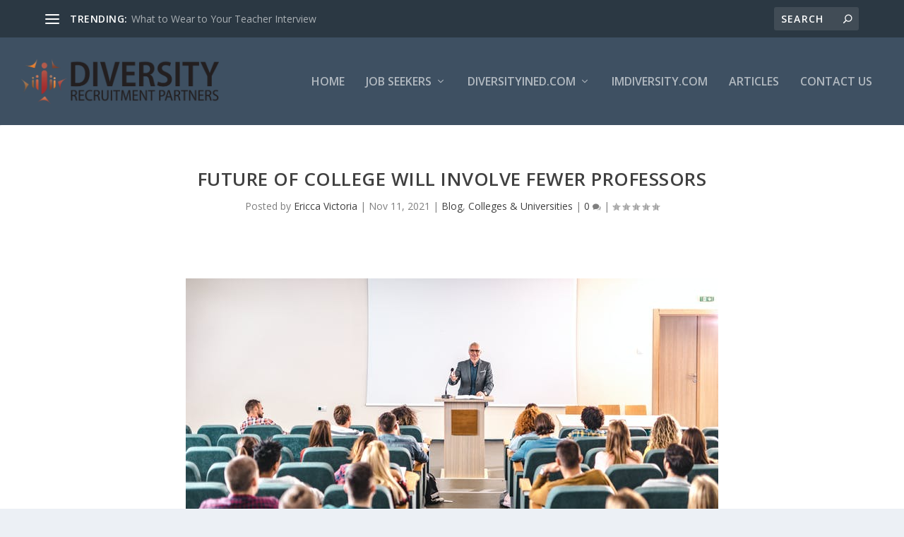

--- FILE ---
content_type: text/html; charset=UTF-8
request_url: https://diversityrecruitmentpartners.com/2021/11/future-of-college-will-involve-fewer-professors/
body_size: 18316
content:
<!DOCTYPE html>
<!--[if IE 6]>
<html id="ie6" dir="ltr" lang="en-US" prefix="og: https://ogp.me/ns#">
<![endif]-->
<!--[if IE 7]>
<html id="ie7" dir="ltr" lang="en-US" prefix="og: https://ogp.me/ns#">
<![endif]-->
<!--[if IE 8]>
<html id="ie8" dir="ltr" lang="en-US" prefix="og: https://ogp.me/ns#">
<![endif]-->
<!--[if !(IE 6) | !(IE 7) | !(IE 8)  ]><!-->
<html dir="ltr" lang="en-US" prefix="og: https://ogp.me/ns#">
<!--<![endif]-->
<head>
	<meta charset="UTF-8" />
			
	<meta http-equiv="X-UA-Compatible" content="IE=edge">
	<link rel="pingback" href="https://diversityrecruitmentpartners.com/xmlrpc.php" />

		<!--[if lt IE 9]>
	<script src="https://diversityrecruitmentpartners.com/wp-content/themes/Extra/scripts/ext/html5.js" type="text/javascript"></script>
	<![endif]-->

	<script type="text/javascript">
		document.documentElement.className = 'js';
	</script>

	<title>Future of college will involve fewer professors - Diversity Recruitment Partners</title>
	<style>img:is([sizes="auto" i], [sizes^="auto," i]) { contain-intrinsic-size: 3000px 1500px }</style>
	
		<!-- All in One SEO 4.8.9 - aioseo.com -->
	<meta name="description" content="Patricia A. Young, University of Maryland, Baltimore County At a large private university in Northern California, a business professor uses an avatar to lecture on a virtual stage. Meanwhile, at a Southern university, graduate students in an artificial intelligence course discover that one of their nine teaching assistants is a virtual avatar, Jill Watson, also known as Watson, IBM’s" />
	<meta name="robots" content="max-image-preview:large" />
	<meta name="author" content="Ericca Victoria"/>
	<link rel="canonical" href="https://diversityrecruitmentpartners.com/2021/11/future-of-college-will-involve-fewer-professors/" />
	<meta name="generator" content="All in One SEO (AIOSEO) 4.8.9" />
		<meta property="og:locale" content="en_US" />
		<meta property="og:site_name" content="Diversity Recruitment Partners - Hire or Get Hired With Us!" />
		<meta property="og:type" content="article" />
		<meta property="og:title" content="Future of college will involve fewer professors - Diversity Recruitment Partners" />
		<meta property="og:description" content="Patricia A. Young, University of Maryland, Baltimore County At a large private university in Northern California, a business professor uses an avatar to lecture on a virtual stage. Meanwhile, at a Southern university, graduate students in an artificial intelligence course discover that one of their nine teaching assistants is a virtual avatar, Jill Watson, also known as Watson, IBM’s" />
		<meta property="og:url" content="https://diversityrecruitmentpartners.com/2021/11/future-of-college-will-involve-fewer-professors/" />
		<meta property="article:published_time" content="2021-11-11T14:56:34+00:00" />
		<meta property="article:modified_time" content="2021-11-11T15:40:22+00:00" />
		<meta name="twitter:card" content="summary_large_image" />
		<meta name="twitter:title" content="Future of college will involve fewer professors - Diversity Recruitment Partners" />
		<meta name="twitter:description" content="Patricia A. Young, University of Maryland, Baltimore County At a large private university in Northern California, a business professor uses an avatar to lecture on a virtual stage. Meanwhile, at a Southern university, graduate students in an artificial intelligence course discover that one of their nine teaching assistants is a virtual avatar, Jill Watson, also known as Watson, IBM’s" />
		<script type="application/ld+json" class="aioseo-schema">
			{"@context":"https:\/\/schema.org","@graph":[{"@type":"BlogPosting","@id":"https:\/\/diversityrecruitmentpartners.com\/2021\/11\/future-of-college-will-involve-fewer-professors\/#blogposting","name":"Future of college will involve fewer professors - Diversity Recruitment Partners","headline":"Future of college will involve fewer professors","author":{"@id":"https:\/\/diversityrecruitmentpartners.com\/author\/victoria-ericcagmail-com\/#author"},"publisher":{"@id":"https:\/\/diversityrecruitmentpartners.com\/#organization"},"image":{"@type":"ImageObject","url":"https:\/\/diversityrecruitmentpartners.com\/wp-content\/uploads\/2021\/11\/Screen-Shot-2021-11-08-at-12.24.42-PM.png","width":710,"height":463},"datePublished":"2021-11-11T14:56:34-05:00","dateModified":"2021-11-11T15:40:22-05:00","inLanguage":"en-US","mainEntityOfPage":{"@id":"https:\/\/diversityrecruitmentpartners.com\/2021\/11\/future-of-college-will-involve-fewer-professors\/#webpage"},"isPartOf":{"@id":"https:\/\/diversityrecruitmentpartners.com\/2021\/11\/future-of-college-will-involve-fewer-professors\/#webpage"},"articleSection":"Blog, Colleges &amp; Universities"},{"@type":"BreadcrumbList","@id":"https:\/\/diversityrecruitmentpartners.com\/2021\/11\/future-of-college-will-involve-fewer-professors\/#breadcrumblist","itemListElement":[{"@type":"ListItem","@id":"https:\/\/diversityrecruitmentpartners.com#listItem","position":1,"name":"Home","item":"https:\/\/diversityrecruitmentpartners.com","nextItem":{"@type":"ListItem","@id":"https:\/\/diversityrecruitmentpartners.com\/category\/colleges-universities\/#listItem","name":"Colleges &amp; Universities"}},{"@type":"ListItem","@id":"https:\/\/diversityrecruitmentpartners.com\/category\/colleges-universities\/#listItem","position":2,"name":"Colleges &amp; Universities","item":"https:\/\/diversityrecruitmentpartners.com\/category\/colleges-universities\/","nextItem":{"@type":"ListItem","@id":"https:\/\/diversityrecruitmentpartners.com\/2021\/11\/future-of-college-will-involve-fewer-professors\/#listItem","name":"Future of college will involve fewer professors"},"previousItem":{"@type":"ListItem","@id":"https:\/\/diversityrecruitmentpartners.com#listItem","name":"Home"}},{"@type":"ListItem","@id":"https:\/\/diversityrecruitmentpartners.com\/2021\/11\/future-of-college-will-involve-fewer-professors\/#listItem","position":3,"name":"Future of college will involve fewer professors","previousItem":{"@type":"ListItem","@id":"https:\/\/diversityrecruitmentpartners.com\/category\/colleges-universities\/#listItem","name":"Colleges &amp; Universities"}}]},{"@type":"Organization","@id":"https:\/\/diversityrecruitmentpartners.com\/#organization","name":"Diversity Recruitment Partners","description":"Hire or Get Hired With Us!","url":"https:\/\/diversityrecruitmentpartners.com\/"},{"@type":"Person","@id":"https:\/\/diversityrecruitmentpartners.com\/author\/victoria-ericcagmail-com\/#author","url":"https:\/\/diversityrecruitmentpartners.com\/author\/victoria-ericcagmail-com\/","name":"Ericca Victoria","image":{"@type":"ImageObject","@id":"https:\/\/diversityrecruitmentpartners.com\/2021\/11\/future-of-college-will-involve-fewer-professors\/#authorImage","url":"https:\/\/secure.gravatar.com\/avatar\/292aefb9a13837c654e1c9512c7be0fd25627343138107482e5f824a3dd6b024?s=96&d=mm&r=g","width":96,"height":96,"caption":"Ericca Victoria"}},{"@type":"WebPage","@id":"https:\/\/diversityrecruitmentpartners.com\/2021\/11\/future-of-college-will-involve-fewer-professors\/#webpage","url":"https:\/\/diversityrecruitmentpartners.com\/2021\/11\/future-of-college-will-involve-fewer-professors\/","name":"Future of college will involve fewer professors - Diversity Recruitment Partners","description":"Patricia A. Young, University of Maryland, Baltimore County At a large private university in Northern California, a business professor uses an avatar to lecture on a virtual stage. Meanwhile, at a Southern university, graduate students in an artificial intelligence course discover that one of their nine teaching assistants is a virtual avatar, Jill Watson, also known as Watson, IBM\u2019s","inLanguage":"en-US","isPartOf":{"@id":"https:\/\/diversityrecruitmentpartners.com\/#website"},"breadcrumb":{"@id":"https:\/\/diversityrecruitmentpartners.com\/2021\/11\/future-of-college-will-involve-fewer-professors\/#breadcrumblist"},"author":{"@id":"https:\/\/diversityrecruitmentpartners.com\/author\/victoria-ericcagmail-com\/#author"},"creator":{"@id":"https:\/\/diversityrecruitmentpartners.com\/author\/victoria-ericcagmail-com\/#author"},"image":{"@type":"ImageObject","url":"https:\/\/diversityrecruitmentpartners.com\/wp-content\/uploads\/2021\/11\/Screen-Shot-2021-11-08-at-12.24.42-PM.png","@id":"https:\/\/diversityrecruitmentpartners.com\/2021\/11\/future-of-college-will-involve-fewer-professors\/#mainImage","width":710,"height":463},"primaryImageOfPage":{"@id":"https:\/\/diversityrecruitmentpartners.com\/2021\/11\/future-of-college-will-involve-fewer-professors\/#mainImage"},"datePublished":"2021-11-11T14:56:34-05:00","dateModified":"2021-11-11T15:40:22-05:00"},{"@type":"WebSite","@id":"https:\/\/diversityrecruitmentpartners.com\/#website","url":"https:\/\/diversityrecruitmentpartners.com\/","name":"Diversity Recruitment Partners","description":"Hire or Get Hired With Us!","inLanguage":"en-US","publisher":{"@id":"https:\/\/diversityrecruitmentpartners.com\/#organization"}}]}
		</script>
		<!-- All in One SEO -->

<script type="text/javascript">
			let jqueryParams=[],jQuery=function(r){return jqueryParams=[...jqueryParams,r],jQuery},$=function(r){return jqueryParams=[...jqueryParams,r],$};window.jQuery=jQuery,window.$=jQuery;let customHeadScripts=!1;jQuery.fn=jQuery.prototype={},$.fn=jQuery.prototype={},jQuery.noConflict=function(r){if(window.jQuery)return jQuery=window.jQuery,$=window.jQuery,customHeadScripts=!0,jQuery.noConflict},jQuery.ready=function(r){jqueryParams=[...jqueryParams,r]},$.ready=function(r){jqueryParams=[...jqueryParams,r]},jQuery.load=function(r){jqueryParams=[...jqueryParams,r]},$.load=function(r){jqueryParams=[...jqueryParams,r]},jQuery.fn.ready=function(r){jqueryParams=[...jqueryParams,r]},$.fn.ready=function(r){jqueryParams=[...jqueryParams,r]};</script><link rel='dns-prefetch' href='//js.hs-scripts.com' />
<link rel='dns-prefetch' href='//fonts.googleapis.com' />
<link rel="alternate" type="application/rss+xml" title="Diversity Recruitment Partners &raquo; Feed" href="https://diversityrecruitmentpartners.com/feed/" />
<link rel="alternate" type="application/rss+xml" title="Diversity Recruitment Partners &raquo; Comments Feed" href="https://diversityrecruitmentpartners.com/comments/feed/" />
<link rel="alternate" type="text/calendar" title="Diversity Recruitment Partners &raquo; iCal Feed" href="https://diversityrecruitmentpartners.com/events/?ical=1" />
		<!-- This site uses the Google Analytics by MonsterInsights plugin v9.9.0 - Using Analytics tracking - https://www.monsterinsights.com/ -->
							<script src="//www.googletagmanager.com/gtag/js?id=G-ZKXCCL4RKL"  data-cfasync="false" data-wpfc-render="false" type="text/javascript" async></script>
			<script data-cfasync="false" data-wpfc-render="false" type="text/javascript">
				var mi_version = '9.9.0';
				var mi_track_user = true;
				var mi_no_track_reason = '';
								var MonsterInsightsDefaultLocations = {"page_location":"https:\/\/diversityrecruitmentpartners.com\/2021\/11\/future-of-college-will-involve-fewer-professors\/"};
								MonsterInsightsDefaultLocations.page_location = window.location.href;
								if ( typeof MonsterInsightsPrivacyGuardFilter === 'function' ) {
					var MonsterInsightsLocations = (typeof MonsterInsightsExcludeQuery === 'object') ? MonsterInsightsPrivacyGuardFilter( MonsterInsightsExcludeQuery ) : MonsterInsightsPrivacyGuardFilter( MonsterInsightsDefaultLocations );
				} else {
					var MonsterInsightsLocations = (typeof MonsterInsightsExcludeQuery === 'object') ? MonsterInsightsExcludeQuery : MonsterInsightsDefaultLocations;
				}

								var disableStrs = [
										'ga-disable-G-ZKXCCL4RKL',
									];

				/* Function to detect opted out users */
				function __gtagTrackerIsOptedOut() {
					for (var index = 0; index < disableStrs.length; index++) {
						if (document.cookie.indexOf(disableStrs[index] + '=true') > -1) {
							return true;
						}
					}

					return false;
				}

				/* Disable tracking if the opt-out cookie exists. */
				if (__gtagTrackerIsOptedOut()) {
					for (var index = 0; index < disableStrs.length; index++) {
						window[disableStrs[index]] = true;
					}
				}

				/* Opt-out function */
				function __gtagTrackerOptout() {
					for (var index = 0; index < disableStrs.length; index++) {
						document.cookie = disableStrs[index] + '=true; expires=Thu, 31 Dec 2099 23:59:59 UTC; path=/';
						window[disableStrs[index]] = true;
					}
				}

				if ('undefined' === typeof gaOptout) {
					function gaOptout() {
						__gtagTrackerOptout();
					}
				}
								window.dataLayer = window.dataLayer || [];

				window.MonsterInsightsDualTracker = {
					helpers: {},
					trackers: {},
				};
				if (mi_track_user) {
					function __gtagDataLayer() {
						dataLayer.push(arguments);
					}

					function __gtagTracker(type, name, parameters) {
						if (!parameters) {
							parameters = {};
						}

						if (parameters.send_to) {
							__gtagDataLayer.apply(null, arguments);
							return;
						}

						if (type === 'event') {
														parameters.send_to = monsterinsights_frontend.v4_id;
							var hookName = name;
							if (typeof parameters['event_category'] !== 'undefined') {
								hookName = parameters['event_category'] + ':' + name;
							}

							if (typeof MonsterInsightsDualTracker.trackers[hookName] !== 'undefined') {
								MonsterInsightsDualTracker.trackers[hookName](parameters);
							} else {
								__gtagDataLayer('event', name, parameters);
							}
							
						} else {
							__gtagDataLayer.apply(null, arguments);
						}
					}

					__gtagTracker('js', new Date());
					__gtagTracker('set', {
						'developer_id.dZGIzZG': true,
											});
					if ( MonsterInsightsLocations.page_location ) {
						__gtagTracker('set', MonsterInsightsLocations);
					}
										__gtagTracker('config', 'G-ZKXCCL4RKL', {"forceSSL":"true","link_attribution":"true"} );
										window.gtag = __gtagTracker;										(function () {
						/* https://developers.google.com/analytics/devguides/collection/analyticsjs/ */
						/* ga and __gaTracker compatibility shim. */
						var noopfn = function () {
							return null;
						};
						var newtracker = function () {
							return new Tracker();
						};
						var Tracker = function () {
							return null;
						};
						var p = Tracker.prototype;
						p.get = noopfn;
						p.set = noopfn;
						p.send = function () {
							var args = Array.prototype.slice.call(arguments);
							args.unshift('send');
							__gaTracker.apply(null, args);
						};
						var __gaTracker = function () {
							var len = arguments.length;
							if (len === 0) {
								return;
							}
							var f = arguments[len - 1];
							if (typeof f !== 'object' || f === null || typeof f.hitCallback !== 'function') {
								if ('send' === arguments[0]) {
									var hitConverted, hitObject = false, action;
									if ('event' === arguments[1]) {
										if ('undefined' !== typeof arguments[3]) {
											hitObject = {
												'eventAction': arguments[3],
												'eventCategory': arguments[2],
												'eventLabel': arguments[4],
												'value': arguments[5] ? arguments[5] : 1,
											}
										}
									}
									if ('pageview' === arguments[1]) {
										if ('undefined' !== typeof arguments[2]) {
											hitObject = {
												'eventAction': 'page_view',
												'page_path': arguments[2],
											}
										}
									}
									if (typeof arguments[2] === 'object') {
										hitObject = arguments[2];
									}
									if (typeof arguments[5] === 'object') {
										Object.assign(hitObject, arguments[5]);
									}
									if ('undefined' !== typeof arguments[1].hitType) {
										hitObject = arguments[1];
										if ('pageview' === hitObject.hitType) {
											hitObject.eventAction = 'page_view';
										}
									}
									if (hitObject) {
										action = 'timing' === arguments[1].hitType ? 'timing_complete' : hitObject.eventAction;
										hitConverted = mapArgs(hitObject);
										__gtagTracker('event', action, hitConverted);
									}
								}
								return;
							}

							function mapArgs(args) {
								var arg, hit = {};
								var gaMap = {
									'eventCategory': 'event_category',
									'eventAction': 'event_action',
									'eventLabel': 'event_label',
									'eventValue': 'event_value',
									'nonInteraction': 'non_interaction',
									'timingCategory': 'event_category',
									'timingVar': 'name',
									'timingValue': 'value',
									'timingLabel': 'event_label',
									'page': 'page_path',
									'location': 'page_location',
									'title': 'page_title',
									'referrer' : 'page_referrer',
								};
								for (arg in args) {
																		if (!(!args.hasOwnProperty(arg) || !gaMap.hasOwnProperty(arg))) {
										hit[gaMap[arg]] = args[arg];
									} else {
										hit[arg] = args[arg];
									}
								}
								return hit;
							}

							try {
								f.hitCallback();
							} catch (ex) {
							}
						};
						__gaTracker.create = newtracker;
						__gaTracker.getByName = newtracker;
						__gaTracker.getAll = function () {
							return [];
						};
						__gaTracker.remove = noopfn;
						__gaTracker.loaded = true;
						window['__gaTracker'] = __gaTracker;
					})();
									} else {
										console.log("");
					(function () {
						function __gtagTracker() {
							return null;
						}

						window['__gtagTracker'] = __gtagTracker;
						window['gtag'] = __gtagTracker;
					})();
									}
			</script>
			
							<!-- / Google Analytics by MonsterInsights -->
		<meta content="Extra v.4.27.0" name="generator"/><link rel='stylesheet' id='wp-block-library-css' href='https://diversityrecruitmentpartners.com/wp-includes/css/dist/block-library/style.min.css?ver=6.8.3' type='text/css' media='all' />
<style id='wp-block-library-theme-inline-css' type='text/css'>
.wp-block-audio :where(figcaption){color:#555;font-size:13px;text-align:center}.is-dark-theme .wp-block-audio :where(figcaption){color:#ffffffa6}.wp-block-audio{margin:0 0 1em}.wp-block-code{border:1px solid #ccc;border-radius:4px;font-family:Menlo,Consolas,monaco,monospace;padding:.8em 1em}.wp-block-embed :where(figcaption){color:#555;font-size:13px;text-align:center}.is-dark-theme .wp-block-embed :where(figcaption){color:#ffffffa6}.wp-block-embed{margin:0 0 1em}.blocks-gallery-caption{color:#555;font-size:13px;text-align:center}.is-dark-theme .blocks-gallery-caption{color:#ffffffa6}:root :where(.wp-block-image figcaption){color:#555;font-size:13px;text-align:center}.is-dark-theme :root :where(.wp-block-image figcaption){color:#ffffffa6}.wp-block-image{margin:0 0 1em}.wp-block-pullquote{border-bottom:4px solid;border-top:4px solid;color:currentColor;margin-bottom:1.75em}.wp-block-pullquote cite,.wp-block-pullquote footer,.wp-block-pullquote__citation{color:currentColor;font-size:.8125em;font-style:normal;text-transform:uppercase}.wp-block-quote{border-left:.25em solid;margin:0 0 1.75em;padding-left:1em}.wp-block-quote cite,.wp-block-quote footer{color:currentColor;font-size:.8125em;font-style:normal;position:relative}.wp-block-quote:where(.has-text-align-right){border-left:none;border-right:.25em solid;padding-left:0;padding-right:1em}.wp-block-quote:where(.has-text-align-center){border:none;padding-left:0}.wp-block-quote.is-large,.wp-block-quote.is-style-large,.wp-block-quote:where(.is-style-plain){border:none}.wp-block-search .wp-block-search__label{font-weight:700}.wp-block-search__button{border:1px solid #ccc;padding:.375em .625em}:where(.wp-block-group.has-background){padding:1.25em 2.375em}.wp-block-separator.has-css-opacity{opacity:.4}.wp-block-separator{border:none;border-bottom:2px solid;margin-left:auto;margin-right:auto}.wp-block-separator.has-alpha-channel-opacity{opacity:1}.wp-block-separator:not(.is-style-wide):not(.is-style-dots){width:100px}.wp-block-separator.has-background:not(.is-style-dots){border-bottom:none;height:1px}.wp-block-separator.has-background:not(.is-style-wide):not(.is-style-dots){height:2px}.wp-block-table{margin:0 0 1em}.wp-block-table td,.wp-block-table th{word-break:normal}.wp-block-table :where(figcaption){color:#555;font-size:13px;text-align:center}.is-dark-theme .wp-block-table :where(figcaption){color:#ffffffa6}.wp-block-video :where(figcaption){color:#555;font-size:13px;text-align:center}.is-dark-theme .wp-block-video :where(figcaption){color:#ffffffa6}.wp-block-video{margin:0 0 1em}:root :where(.wp-block-template-part.has-background){margin-bottom:0;margin-top:0;padding:1.25em 2.375em}
</style>
<style id='global-styles-inline-css' type='text/css'>
:root{--wp--preset--aspect-ratio--square: 1;--wp--preset--aspect-ratio--4-3: 4/3;--wp--preset--aspect-ratio--3-4: 3/4;--wp--preset--aspect-ratio--3-2: 3/2;--wp--preset--aspect-ratio--2-3: 2/3;--wp--preset--aspect-ratio--16-9: 16/9;--wp--preset--aspect-ratio--9-16: 9/16;--wp--preset--color--black: #000000;--wp--preset--color--cyan-bluish-gray: #abb8c3;--wp--preset--color--white: #ffffff;--wp--preset--color--pale-pink: #f78da7;--wp--preset--color--vivid-red: #cf2e2e;--wp--preset--color--luminous-vivid-orange: #ff6900;--wp--preset--color--luminous-vivid-amber: #fcb900;--wp--preset--color--light-green-cyan: #7bdcb5;--wp--preset--color--vivid-green-cyan: #00d084;--wp--preset--color--pale-cyan-blue: #8ed1fc;--wp--preset--color--vivid-cyan-blue: #0693e3;--wp--preset--color--vivid-purple: #9b51e0;--wp--preset--gradient--vivid-cyan-blue-to-vivid-purple: linear-gradient(135deg,rgba(6,147,227,1) 0%,rgb(155,81,224) 100%);--wp--preset--gradient--light-green-cyan-to-vivid-green-cyan: linear-gradient(135deg,rgb(122,220,180) 0%,rgb(0,208,130) 100%);--wp--preset--gradient--luminous-vivid-amber-to-luminous-vivid-orange: linear-gradient(135deg,rgba(252,185,0,1) 0%,rgba(255,105,0,1) 100%);--wp--preset--gradient--luminous-vivid-orange-to-vivid-red: linear-gradient(135deg,rgba(255,105,0,1) 0%,rgb(207,46,46) 100%);--wp--preset--gradient--very-light-gray-to-cyan-bluish-gray: linear-gradient(135deg,rgb(238,238,238) 0%,rgb(169,184,195) 100%);--wp--preset--gradient--cool-to-warm-spectrum: linear-gradient(135deg,rgb(74,234,220) 0%,rgb(151,120,209) 20%,rgb(207,42,186) 40%,rgb(238,44,130) 60%,rgb(251,105,98) 80%,rgb(254,248,76) 100%);--wp--preset--gradient--blush-light-purple: linear-gradient(135deg,rgb(255,206,236) 0%,rgb(152,150,240) 100%);--wp--preset--gradient--blush-bordeaux: linear-gradient(135deg,rgb(254,205,165) 0%,rgb(254,45,45) 50%,rgb(107,0,62) 100%);--wp--preset--gradient--luminous-dusk: linear-gradient(135deg,rgb(255,203,112) 0%,rgb(199,81,192) 50%,rgb(65,88,208) 100%);--wp--preset--gradient--pale-ocean: linear-gradient(135deg,rgb(255,245,203) 0%,rgb(182,227,212) 50%,rgb(51,167,181) 100%);--wp--preset--gradient--electric-grass: linear-gradient(135deg,rgb(202,248,128) 0%,rgb(113,206,126) 100%);--wp--preset--gradient--midnight: linear-gradient(135deg,rgb(2,3,129) 0%,rgb(40,116,252) 100%);--wp--preset--font-size--small: 13px;--wp--preset--font-size--medium: 20px;--wp--preset--font-size--large: 36px;--wp--preset--font-size--x-large: 42px;--wp--preset--spacing--20: 0.44rem;--wp--preset--spacing--30: 0.67rem;--wp--preset--spacing--40: 1rem;--wp--preset--spacing--50: 1.5rem;--wp--preset--spacing--60: 2.25rem;--wp--preset--spacing--70: 3.38rem;--wp--preset--spacing--80: 5.06rem;--wp--preset--shadow--natural: 6px 6px 9px rgba(0, 0, 0, 0.2);--wp--preset--shadow--deep: 12px 12px 50px rgba(0, 0, 0, 0.4);--wp--preset--shadow--sharp: 6px 6px 0px rgba(0, 0, 0, 0.2);--wp--preset--shadow--outlined: 6px 6px 0px -3px rgba(255, 255, 255, 1), 6px 6px rgba(0, 0, 0, 1);--wp--preset--shadow--crisp: 6px 6px 0px rgba(0, 0, 0, 1);}:root { --wp--style--global--content-size: 856px;--wp--style--global--wide-size: 1280px; }:where(body) { margin: 0; }.wp-site-blocks > .alignleft { float: left; margin-right: 2em; }.wp-site-blocks > .alignright { float: right; margin-left: 2em; }.wp-site-blocks > .aligncenter { justify-content: center; margin-left: auto; margin-right: auto; }:where(.is-layout-flex){gap: 0.5em;}:where(.is-layout-grid){gap: 0.5em;}.is-layout-flow > .alignleft{float: left;margin-inline-start: 0;margin-inline-end: 2em;}.is-layout-flow > .alignright{float: right;margin-inline-start: 2em;margin-inline-end: 0;}.is-layout-flow > .aligncenter{margin-left: auto !important;margin-right: auto !important;}.is-layout-constrained > .alignleft{float: left;margin-inline-start: 0;margin-inline-end: 2em;}.is-layout-constrained > .alignright{float: right;margin-inline-start: 2em;margin-inline-end: 0;}.is-layout-constrained > .aligncenter{margin-left: auto !important;margin-right: auto !important;}.is-layout-constrained > :where(:not(.alignleft):not(.alignright):not(.alignfull)){max-width: var(--wp--style--global--content-size);margin-left: auto !important;margin-right: auto !important;}.is-layout-constrained > .alignwide{max-width: var(--wp--style--global--wide-size);}body .is-layout-flex{display: flex;}.is-layout-flex{flex-wrap: wrap;align-items: center;}.is-layout-flex > :is(*, div){margin: 0;}body .is-layout-grid{display: grid;}.is-layout-grid > :is(*, div){margin: 0;}body{padding-top: 0px;padding-right: 0px;padding-bottom: 0px;padding-left: 0px;}:root :where(.wp-element-button, .wp-block-button__link){background-color: #32373c;border-width: 0;color: #fff;font-family: inherit;font-size: inherit;line-height: inherit;padding: calc(0.667em + 2px) calc(1.333em + 2px);text-decoration: none;}.has-black-color{color: var(--wp--preset--color--black) !important;}.has-cyan-bluish-gray-color{color: var(--wp--preset--color--cyan-bluish-gray) !important;}.has-white-color{color: var(--wp--preset--color--white) !important;}.has-pale-pink-color{color: var(--wp--preset--color--pale-pink) !important;}.has-vivid-red-color{color: var(--wp--preset--color--vivid-red) !important;}.has-luminous-vivid-orange-color{color: var(--wp--preset--color--luminous-vivid-orange) !important;}.has-luminous-vivid-amber-color{color: var(--wp--preset--color--luminous-vivid-amber) !important;}.has-light-green-cyan-color{color: var(--wp--preset--color--light-green-cyan) !important;}.has-vivid-green-cyan-color{color: var(--wp--preset--color--vivid-green-cyan) !important;}.has-pale-cyan-blue-color{color: var(--wp--preset--color--pale-cyan-blue) !important;}.has-vivid-cyan-blue-color{color: var(--wp--preset--color--vivid-cyan-blue) !important;}.has-vivid-purple-color{color: var(--wp--preset--color--vivid-purple) !important;}.has-black-background-color{background-color: var(--wp--preset--color--black) !important;}.has-cyan-bluish-gray-background-color{background-color: var(--wp--preset--color--cyan-bluish-gray) !important;}.has-white-background-color{background-color: var(--wp--preset--color--white) !important;}.has-pale-pink-background-color{background-color: var(--wp--preset--color--pale-pink) !important;}.has-vivid-red-background-color{background-color: var(--wp--preset--color--vivid-red) !important;}.has-luminous-vivid-orange-background-color{background-color: var(--wp--preset--color--luminous-vivid-orange) !important;}.has-luminous-vivid-amber-background-color{background-color: var(--wp--preset--color--luminous-vivid-amber) !important;}.has-light-green-cyan-background-color{background-color: var(--wp--preset--color--light-green-cyan) !important;}.has-vivid-green-cyan-background-color{background-color: var(--wp--preset--color--vivid-green-cyan) !important;}.has-pale-cyan-blue-background-color{background-color: var(--wp--preset--color--pale-cyan-blue) !important;}.has-vivid-cyan-blue-background-color{background-color: var(--wp--preset--color--vivid-cyan-blue) !important;}.has-vivid-purple-background-color{background-color: var(--wp--preset--color--vivid-purple) !important;}.has-black-border-color{border-color: var(--wp--preset--color--black) !important;}.has-cyan-bluish-gray-border-color{border-color: var(--wp--preset--color--cyan-bluish-gray) !important;}.has-white-border-color{border-color: var(--wp--preset--color--white) !important;}.has-pale-pink-border-color{border-color: var(--wp--preset--color--pale-pink) !important;}.has-vivid-red-border-color{border-color: var(--wp--preset--color--vivid-red) !important;}.has-luminous-vivid-orange-border-color{border-color: var(--wp--preset--color--luminous-vivid-orange) !important;}.has-luminous-vivid-amber-border-color{border-color: var(--wp--preset--color--luminous-vivid-amber) !important;}.has-light-green-cyan-border-color{border-color: var(--wp--preset--color--light-green-cyan) !important;}.has-vivid-green-cyan-border-color{border-color: var(--wp--preset--color--vivid-green-cyan) !important;}.has-pale-cyan-blue-border-color{border-color: var(--wp--preset--color--pale-cyan-blue) !important;}.has-vivid-cyan-blue-border-color{border-color: var(--wp--preset--color--vivid-cyan-blue) !important;}.has-vivid-purple-border-color{border-color: var(--wp--preset--color--vivid-purple) !important;}.has-vivid-cyan-blue-to-vivid-purple-gradient-background{background: var(--wp--preset--gradient--vivid-cyan-blue-to-vivid-purple) !important;}.has-light-green-cyan-to-vivid-green-cyan-gradient-background{background: var(--wp--preset--gradient--light-green-cyan-to-vivid-green-cyan) !important;}.has-luminous-vivid-amber-to-luminous-vivid-orange-gradient-background{background: var(--wp--preset--gradient--luminous-vivid-amber-to-luminous-vivid-orange) !important;}.has-luminous-vivid-orange-to-vivid-red-gradient-background{background: var(--wp--preset--gradient--luminous-vivid-orange-to-vivid-red) !important;}.has-very-light-gray-to-cyan-bluish-gray-gradient-background{background: var(--wp--preset--gradient--very-light-gray-to-cyan-bluish-gray) !important;}.has-cool-to-warm-spectrum-gradient-background{background: var(--wp--preset--gradient--cool-to-warm-spectrum) !important;}.has-blush-light-purple-gradient-background{background: var(--wp--preset--gradient--blush-light-purple) !important;}.has-blush-bordeaux-gradient-background{background: var(--wp--preset--gradient--blush-bordeaux) !important;}.has-luminous-dusk-gradient-background{background: var(--wp--preset--gradient--luminous-dusk) !important;}.has-pale-ocean-gradient-background{background: var(--wp--preset--gradient--pale-ocean) !important;}.has-electric-grass-gradient-background{background: var(--wp--preset--gradient--electric-grass) !important;}.has-midnight-gradient-background{background: var(--wp--preset--gradient--midnight) !important;}.has-small-font-size{font-size: var(--wp--preset--font-size--small) !important;}.has-medium-font-size{font-size: var(--wp--preset--font-size--medium) !important;}.has-large-font-size{font-size: var(--wp--preset--font-size--large) !important;}.has-x-large-font-size{font-size: var(--wp--preset--font-size--x-large) !important;}
:where(.wp-block-post-template.is-layout-flex){gap: 1.25em;}:where(.wp-block-post-template.is-layout-grid){gap: 1.25em;}
:where(.wp-block-columns.is-layout-flex){gap: 2em;}:where(.wp-block-columns.is-layout-grid){gap: 2em;}
:root :where(.wp-block-pullquote){font-size: 1.5em;line-height: 1.6;}
</style>
<link rel='stylesheet' id='tribe-events-v2-single-skeleton-css' href='https://diversityrecruitmentpartners.com/wp-content/plugins/the-events-calendar/build/css/tribe-events-single-skeleton.css?ver=6.15.11' type='text/css' media='all' />
<link rel='stylesheet' id='tribe-events-v2-single-skeleton-full-css' href='https://diversityrecruitmentpartners.com/wp-content/plugins/the-events-calendar/build/css/tribe-events-single-full.css?ver=6.15.11' type='text/css' media='all' />
<link rel='stylesheet' id='tec-events-elementor-widgets-base-styles-css' href='https://diversityrecruitmentpartners.com/wp-content/plugins/the-events-calendar/build/css/integrations/plugins/elementor/widgets/widget-base.css?ver=6.15.11' type='text/css' media='all' />
<link rel='stylesheet' id='extra-fonts-css' href='https://fonts.googleapis.com/css?family=Open+Sans:300italic,400italic,600italic,700italic,800italic,400,300,600,700,800&#038;subset=latin,latin-ext' type='text/css' media='all' />
<link rel='stylesheet' id='wpforms-choicesjs-css' href='https://diversityrecruitmentpartners.com/wp-content/plugins/wpforms-lite/assets/css/integrations/divi/choices.min.css?ver=10.2.0' type='text/css' media='all' />
<link rel='stylesheet' id='extra-style-css' href='https://diversityrecruitmentpartners.com/wp-content/themes/Extra/style-static.min.css?ver=4.27.0' type='text/css' media='all' />
<script type="text/javascript" src="https://diversityrecruitmentpartners.com/wp-content/plugins/google-analytics-for-wordpress/assets/js/frontend-gtag.min.js?ver=9.9.0" id="monsterinsights-frontend-script-js" async="async" data-wp-strategy="async"></script>
<script data-cfasync="false" data-wpfc-render="false" type="text/javascript" id='monsterinsights-frontend-script-js-extra'>/* <![CDATA[ */
var monsterinsights_frontend = {"js_events_tracking":"true","download_extensions":"doc,pdf,ppt,zip,xls,docx,pptx,xlsx","inbound_paths":"[{\"path\":\"\\\/go\\\/\",\"label\":\"affiliate\"},{\"path\":\"\\\/recommend\\\/\",\"label\":\"affiliate\"}]","home_url":"https:\/\/diversityrecruitmentpartners.com","hash_tracking":"false","v4_id":"G-ZKXCCL4RKL"};/* ]]> */
</script>
<link rel="https://api.w.org/" href="https://diversityrecruitmentpartners.com/wp-json/" /><link rel="alternate" title="JSON" type="application/json" href="https://diversityrecruitmentpartners.com/wp-json/wp/v2/posts/9794" /><link rel="EditURI" type="application/rsd+xml" title="RSD" href="https://diversityrecruitmentpartners.com/xmlrpc.php?rsd" />
<link rel='shortlink' href='https://diversityrecruitmentpartners.com/?p=9794' />
<link rel="alternate" title="oEmbed (JSON)" type="application/json+oembed" href="https://diversityrecruitmentpartners.com/wp-json/oembed/1.0/embed?url=https%3A%2F%2Fdiversityrecruitmentpartners.com%2F2021%2F11%2Ffuture-of-college-will-involve-fewer-professors%2F" />
<link rel="alternate" title="oEmbed (XML)" type="text/xml+oembed" href="https://diversityrecruitmentpartners.com/wp-json/oembed/1.0/embed?url=https%3A%2F%2Fdiversityrecruitmentpartners.com%2F2021%2F11%2Ffuture-of-college-will-involve-fewer-professors%2F&#038;format=xml" />
<meta name="facebook-domain-verification" content="xuzqbgujg51fz39tarr5d1fvd65kv4" />			<!-- DO NOT COPY THIS SNIPPET! Start of Page Analytics Tracking for HubSpot WordPress plugin v11.3.21-->
			<script class="hsq-set-content-id" data-content-id="blog-post">
				var _hsq = _hsq || [];
				_hsq.push(["setContentType", "blog-post"]);
			</script>
			<!-- DO NOT COPY THIS SNIPPET! End of Page Analytics Tracking for HubSpot WordPress plugin -->
			<meta name="tec-api-version" content="v1"><meta name="tec-api-origin" content="https://diversityrecruitmentpartners.com"><link rel="alternate" href="https://diversityrecruitmentpartners.com/wp-json/tribe/events/v1/" /><meta name="viewport" content="width=device-width, initial-scale=1.0, maximum-scale=1.0, user-scalable=1" /><meta name="generator" content="Elementor 3.32.5; features: additional_custom_breakpoints; settings: css_print_method-external, google_font-enabled, font_display-swap">
			<style>
				.e-con.e-parent:nth-of-type(n+4):not(.e-lazyloaded):not(.e-no-lazyload),
				.e-con.e-parent:nth-of-type(n+4):not(.e-lazyloaded):not(.e-no-lazyload) * {
					background-image: none !important;
				}
				@media screen and (max-height: 1024px) {
					.e-con.e-parent:nth-of-type(n+3):not(.e-lazyloaded):not(.e-no-lazyload),
					.e-con.e-parent:nth-of-type(n+3):not(.e-lazyloaded):not(.e-no-lazyload) * {
						background-image: none !important;
					}
				}
				@media screen and (max-height: 640px) {
					.e-con.e-parent:nth-of-type(n+2):not(.e-lazyloaded):not(.e-no-lazyload),
					.e-con.e-parent:nth-of-type(n+2):not(.e-lazyloaded):not(.e-no-lazyload) * {
						background-image: none !important;
					}
				}
			</style>
			<link rel="icon" href="https://diversityrecruitmentpartners.com/wp-content/uploads/2023/07/cropped-DRP-avi-32x32.png" sizes="32x32" />
<link rel="icon" href="https://diversityrecruitmentpartners.com/wp-content/uploads/2023/07/cropped-DRP-avi-192x192.png" sizes="192x192" />
<link rel="apple-touch-icon" href="https://diversityrecruitmentpartners.com/wp-content/uploads/2023/07/cropped-DRP-avi-180x180.png" />
<meta name="msapplication-TileImage" content="https://diversityrecruitmentpartners.com/wp-content/uploads/2023/07/cropped-DRP-avi-270x270.png" />
<link rel="stylesheet" id="et-extra-customizer-global-cached-inline-styles" href="https://diversityrecruitmentpartners.com/wp-content/et-cache/global/et-extra-customizer-global.min.css?ver=1740288597" /></head>
<body class="wp-singular post-template-default single single-post postid-9794 single-format-standard wp-custom-logo wp-theme-Extra tribe-no-js et_extra et_fullwidth_nav et_fixed_nav et_fixed_nav_hide_logo_image et_pb_gutters3 et_primary_nav_dropdown_animation_Default et_secondary_nav_dropdown_animation_Default  et_includes_sidebar et-db elementor-default elementor-kit-12779">
	<div id="page-container" class="page-container">
				<!-- Header -->
		<header class="header left-right">
						<!-- #top-header -->
			<div id="top-header" style="">
				<div class="container">

					<!-- Secondary Nav -->
											<div id="et-secondary-nav" class="et-trending">
						
							<!-- ET Trending -->
							<div id="et-trending">

								<!-- ET Trending Button -->
								<a id="et-trending-button" href="#" title="">
									<span></span>
									<span></span>
									<span></span>
								</a>

								<!-- ET Trending Label -->
								<h4 id="et-trending-label">
									TRENDING:								</h4>

								<!-- ET Trending Post Loop -->
								<div id='et-trending-container'>
																											<div id="et-trending-post-656" class="et-trending-post et-trending-latest">
											<a href="https://diversityrecruitmentpartners.com/2016/11/what-to-wear-to-your-teacher-interview/">What to Wear to Your Teacher Interview</a>
										</div>
																			<div id="et-trending-post-590" class="et-trending-post">
											<a href="https://diversityrecruitmentpartners.com/2016/10/recruiting-millennials-can-do-wonders-for-students/">Recruiting Millennials Can Do Wonders for Students</a>
										</div>
																			<div id="et-trending-post-631" class="et-trending-post">
											<a href="https://diversityrecruitmentpartners.com/2016/10/human-resources-critical-aspect-of-schooling/">Human Resources: Critical Aspect of Schooling</a>
										</div>
																									</div>
							</div>
							
												</div>
					
					<!-- #et-info -->
					<div id="et-info">

						
						<!-- .et-top-search -->
												<div class="et-top-search" style="">
							<form role="search" class="et-search-form" method="get" action="https://diversityrecruitmentpartners.com/">
			<input type="search" class="et-search-field" placeholder="Search" value="" name="s" title="Search for:" />
			<button class="et-search-submit"></button>
		</form>						</div>
						
						<!-- cart -->
											</div>
				</div><!-- /.container -->
			</div><!-- /#top-header -->

			
			<!-- Main Header -->
			<div id="main-header-wrapper">
				<div id="main-header" data-fixed-height="80">
					<div class="container">
					<!-- ET Ad -->
						
						
						<!-- Logo -->
						<a class="logo" href="https://diversityrecruitmentpartners.com/" data-fixed-height="51">
							<img fetchpriority="high" src="https://diversityrecruitmentpartners.com/wp-content/uploads/2023/07/Diversity-Recruitment-Partners-brown-tone-logo-v1.png" width="1200" height="274" alt="Diversity Recruitment Partners" id="logo" />
						</a>

						
						<!-- ET Navigation -->
						<div id="et-navigation">
							<ul id="et-menu" class="nav"><li id="menu-item-2897" class="menu-item menu-item-type-custom menu-item-object-custom menu-item-home menu-item-2897"><a href="https://diversityrecruitmentpartners.com">HOME</a></li>
<li id="menu-item-11759" class="menu-item menu-item-type-custom menu-item-object-custom menu-item-has-children menu-item-11759"><a>Job Seekers</a>
<ul class="sub-menu">
	<li id="menu-item-15163" class="menu-item menu-item-type-custom menu-item-object-custom menu-item-15163"><a href="https://www.diversityrecruitmentpartners.jobs/vfair/en/jb">DIVERSITY in Ed Job Board</a></li>
	<li id="menu-item-15162" class="menu-item menu-item-type-custom menu-item-object-custom menu-item-15162"><a href="https://jobs.imdiversity.com/candidate/search_jobs">IMDiversity.com Job Board</a></li>
	<li id="menu-item-12440" class="menu-item menu-item-type-custom menu-item-object-custom menu-item-12440"><a href="https://diversityrecruitmentpartners.com/the-career-network/">The Career Network</a></li>
</ul>
</li>
<li id="menu-item-11715" class="menu-item menu-item-type-custom menu-item-object-custom menu-item-has-children menu-item-11715"><a>DIVERSITYinEd.com</a>
<ul class="sub-menu">
	<li id="menu-item-12496" class="menu-item menu-item-type-custom menu-item-object-custom menu-item-12496"><a href="https://www.diversityined.com">Job Board</a></li>
	<li id="menu-item-14706" class="menu-item menu-item-type-custom menu-item-object-custom menu-item-14706"><a href="https://diversityrecruitmentpartners.com/2024/08/diversity-in-ed-magazine-2/">DIVERSITY in Ed Magazine</a></li>
	<li id="menu-item-12498" class="menu-item menu-item-type-custom menu-item-object-custom menu-item-12498"><a href="https://diversityrecruitmentpartners.com/2023/08/partners-in-education/">K-12 School Partners</a></li>
	<li id="menu-item-14333" class="menu-item menu-item-type-custom menu-item-object-custom menu-item-14333"><a href="https://diversityrecruitmentpartners.com/the-diversity-in-ed-watchlist/">Superintendents Watchlist</a></li>
	<li id="menu-item-12497" class="menu-item menu-item-type-custom menu-item-object-custom menu-item-12497"><a href="https://diversityrecruitmentpartners.com/2019/07/grad-schools/">Grad School Partners</a></li>
	<li id="menu-item-12495" class="menu-item menu-item-type-custom menu-item-object-custom menu-item-12495"><a href="https://diversityrecruitmentpartners.com/2022/01/the-diversity-recruitment-partners-advisory-board/">Advisory Board</a></li>
</ul>
</li>
<li id="menu-item-11717" class="menu-item menu-item-type-custom menu-item-object-custom menu-item-11717"><a href="https://jobs.imdiversity.com">IMDiversity.com</a></li>
<li id="menu-item-13944" class="menu-item menu-item-type-custom menu-item-object-custom menu-item-13944"><a href="https://imdiversity.com">Articles</a></li>
<li id="menu-item-13880" class="menu-item menu-item-type-custom menu-item-object-custom menu-item-13880"><a href="https://diversityrecruitmentpartners.com/2023/07/contact-us/">Contact Us</a></li>
</ul>							<div id="et-mobile-navigation">
			<span class="show-menu">
				<div class="show-menu-button">
					<span></span>
					<span></span>
					<span></span>
				</div>
				<p>Select Page</p>
			</span>
			<nav>
			</nav>
		</div> <!-- /#et-mobile-navigation -->						</div><!-- /#et-navigation -->
					</div><!-- /.container -->
				</div><!-- /#main-header -->
			</div><!-- /#main-header-wrapper -->

		</header>

				<div id="main-content">
		<div class="container">
		<div id="content-area" class="clearfix">
			<div class="et_pb_extra_column_main">
																<article id="post-9794" class="module single-post-module post-9794 post type-post status-publish format-standard has-post-thumbnail hentry category-blog category-colleges-universities et-doesnt-have-featured_image et-has-post-format-content et_post_format-et-post-format-standard">
														<div class="post-header">
								<h1 class="entry-title">Future of college will involve fewer professors</h1>
								<div class="post-meta vcard">
									<p>Posted by <a href="https://diversityrecruitmentpartners.com/author/victoria-ericcagmail-com/" class="url fn" title="Posts by Ericca Victoria" rel="author">Ericca Victoria</a> | <span class="updated">Nov 11, 2021</span> | <a href="https://diversityrecruitmentpartners.com/category/blog/" rel="tag">Blog</a>, <a href="https://diversityrecruitmentpartners.com/category/colleges-universities/" rel="tag">Colleges &amp; Universities</a> | <a class="comments-link" href="https://diversityrecruitmentpartners.com/2021/11/future-of-college-will-involve-fewer-professors/#comments">0 <span title="comment count" class="comment-bubble post-meta-icon"></span></a> | <span class="rating-stars" title="Rating: 0.00"><span class="post-meta-icon rating-star rating-star-empty rating-star-1"></span>
<span class="post-meta-icon rating-star rating-star-empty rating-star-2"></span>
<span class="post-meta-icon rating-star rating-star-empty rating-star-3"></span>
<span class="post-meta-icon rating-star rating-star-empty rating-star-4"></span>
<span class="post-meta-icon rating-star rating-star-empty rating-star-5"></span>
</span></p>
								</div>
							</div>
							
							
														
							<div class="post-wrap">
															<div class="post-content entry-content">
									<p><img decoding="async" class="size-full wp-image-9795 aligncenter" src="https://www.diversityined.com/blog/wp-content/uploads/2021/11/file-20211018-21-1wzz3yc.jpg" alt="" width="754" height="504" srcset="https://diversityrecruitmentpartners.com/wp-content/uploads/2021/11/file-20211018-21-1wzz3yc.jpg 754w, https://diversityrecruitmentpartners.com/wp-content/uploads/2021/11/file-20211018-21-1wzz3yc-300x201.jpg 300w" sizes="(max-width: 754px) 100vw, 754px" /></p>
<figure class="wp-block-image"><figcaption>Some colleges and universities may be using AI technology to help teach their students. <a href="https://www.gettyimages.com/detail/photo/happy-mature-professor-giving-a-lecture-in-front-of-royalty-free-image/1223135348?adppopup=true">skynesher/E+ via Getty Images</a></figcaption></figure>
<p><a href="https://theconversation.com/profiles/patricia-a-young-1000797">Patricia A. Young</a>, <em><a href="https://theconversation.com/institutions/university-of-maryland-baltimore-county-1667">University of Maryland, Baltimore County</a></em></p>
<p>At a large private university in Northern California, a business professor uses an avatar to lecture on a <a href="https://www.insidehighered.com/digital-learning/article/2019/11/22/stanford-conducts-classes-virtual-world">virtual stage</a>.</p>
<p>Meanwhile, at a Southern university, graduate students in an <a href="https://edtechmagazine.com/higher/article/2020/01/successful-ai-examples-higher-education-can-inspire-our-future">artificial intelligence course</a> discover that one of their nine teaching assistants is a virtual avatar, Jill Watson, also known as Watson, IBM’s question-answering computer system. Of the 10,000 messages posted to an online message board in one semester, <a href="https://umbc-my.sharepoint.com/personal/pyoung_umbc_edu/Documents/2021_WritingProjects/The%20Conversation/YoungPatricia_Revision_9_14_2021.docx#_msocom_1">Jill</a> participated in student conversations and responded to all inquiries with 97% accuracy.</p>
<p>At a private college on the East Coast, students interact with an <a href="https://edtechmagazine.com/higher/article/2020/01/successful-ai-examples-higher-education-can-inspire-our-future">AI chat agent</a> in a virtual restaurant set in China to learn the Mandarin language.</p>
<p>These examples provide a glimpse into the future of teaching and learning in college. It is a future that will involve a drastically reduced role for full-time tenured or tenure-track faculty who teach face to face.</p>
<p>I forecast this future scenario and other trends in <a href="https://www.routledge.com/Human-Specialization-in-Design-and-Technology-The-Current-Wave-for-Learning/Young/p/book/9780367557430">my 2021 book</a> “Human Specialization in Design and Technology: The Current Wave for Learning, Culture, Industry and Beyond.” As a researcher who <a href="https://scholar.google.com/citations?user=EUXhTIoAAAAJ&amp;hl=en&amp;oi=ao">specializes in educational technology</a>, I see three trends that will further shrink the role of traditional college professors.</p>
<p><img decoding="async" class="size-full wp-image-9796 aligncenter" src="https://www.diversityined.com/blog/wp-content/uploads/2021/11/Screen-Shot-2021-11-08-at-12.24.42-PM.png" alt="" width="710" height="463" srcset="https://diversityrecruitmentpartners.com/wp-content/uploads/2021/11/Screen-Shot-2021-11-08-at-12.24.42-PM.png 710w, https://diversityrecruitmentpartners.com/wp-content/uploads/2021/11/Screen-Shot-2021-11-08-at-12.24.42-PM-300x196.png 300w" sizes="(max-width: 710px) 100vw, 710px" /></p>
<h2>1. The rise of artificial intelligence</h2>
<p>According to a <a href="https://library.educause.edu/resources/2021/4/2021-educause-horizon-report-teaching-and-learning-edition">2021 Educause Quick Poll report on AI</a>, many institutions of higher education find themselves more focused on the present limited use of AI – for tasks such as detecting plagiarism or proctoring – and not so much the future of AI.</p>
<p>AI’s use in higher education has <a href="https://er.educause.edu/articles/2021/6/educause-quickpoll-results-artificial-intelligence-use-in-higher-education">largely been concerned with digital assistants and chat agents</a>. These technologies focus on the teaching and learning of students.</p>
<p>In my view, universities should broaden their use of AI and conduct experiments to improve upon its usefulness to individual learners. For example, how can colleges use AI to improve student learning of calculus or help students become stronger writers?</p>
<p>However, most universities are <a href="https://umbc-my.sharepoint.com/personal/pyoung_umbc_edu/Documents/2021_WritingProjects/The%20Conversation/YoungPatricia_Revision_9_14_2021.docx#_msocom_2">slow to innovate</a>.</p>
<p>According to a 2021 poll, <a href="https://er.educause.edu/articles/2021/6/educause-quickpoll-results-artificial-intelligence-use-in-higher-education">some of the challenges to acquiring AI</a> included lack of technical expertise, financial concerns, insufficient leadership and biased algorithms.</p>
<p>Rensselaer Polytechnic Institute and <a href="https://www.nytimes.com/2020/02/20/education/learning/education-technology.html">Massachusetts Institute of Technology</a> are leading the way with new uses of AI. In an immersion lab staged as a food market in China, Rensselaer virtually transports students learning Mandarin Chinese into this market to interact with AI avatars. MIT has devoted millions of dollars to faculty research in AI. One of MIT’s projects – called RAISE, for Responsible AI for Social Empowerment and Education – will <a href="https://news.mit.edu/2021/raise-artificial-intelligence-0518">support how people from diverse backgrounds learn AI</a>, and human learning in general.</p>
<p>Professors from the baby-boom generation are retiring, and I expect some of their jobs will not be filled. In many cases, these coveted positions will be <a href="https://www.insidehighered.com/news/2020/12/04/boulder-arts-and-sciences-dean-wants-build-back-faculty-post-pandemic-one-non-tenure">replaced by part-time</a> and temporary faculty. I believe the rising use of AI will contribute to this trend, with universities relying more on technology than in-person teaching.</p>
<h2>2. Erosion of academic tenure</h2>
<p>Tenure is a status that grants professors protections against being <a href="https://www.aaup.org/issues/tenure">outright fired without due cause</a> or extraordinary circumstances. However, the pandemic became a means to dismiss, suspend or <a href="https://www.insidehighered.com/news/2021/01/22/firing-professors-kansas-just-got-lot-easier">terminate tenured faculty</a>. For example, the Kansas Board of Regents in January 2021 voted to allow <a href="https://www.insidehighered.com/news/2021/01/22/firing-professors-kansas-just-got-lot-easier">emergency terminations and suspensions</a> – including for tenured faculty – to alleviate financial pressures placed on universities by the pandemic.</p>
<p>News reports continue to show a steady <a href="https://www.insidehighered.com/news/2018/10/12/about-three-quarters-all-faculty-positions-are-tenure-track-according-new-aaup">decline in the number of tenured faculty positions</a>. According to an American Association of University Professors report, the proportion of part-time and full-time nontenure-track faculty <a href="https://www.aaup.org/sites/default/files/Academic_Labor_Force_Trends_1975-2015.pdf">grew from 55% in 1975 to 70% in 2015</a>. Conversely, the proportion of full-time tenured and tenure-track faculty fell from 45% to 30% in that period.</p>
<p>Universities used the pandemic as a reason to override and diminish the power of shared leadership with faculty. That included <a href="https://www.insidehighered.com/news/2021/06/03/chairs-say-faculty-influence-declined-during-covid-19">voiding faculty handbooks, regulations and employment contracts</a>.</p>
<p>Ultimately, the pandemic was an opportunity for universities to downsize unproductive faculty and <a href="https://www.insidehighered.com/news/2020/12/04/boulder-arts-and-sciences-dean-wants-build-back-faculty-post-pandemic-one-non-tenure">keep “active practitioners.”</a></p>
<h2>3. The flipped classroom</h2>
<p>The flipped classroom provides students with opportunities to view, listen and learn at their own pace through video instruction outside the classroom. It has been around <a href="https://uwaterloo.ca/centre-for-teaching-excellence/sites/ca.centre-for-teaching-excellence/files/uploads/files/the_flipped_classroom_white_paper.pdf">since at least 2007</a>.</p>
<p>This teaching approach is similar to the way people learn from one another by watching videos on YouTube or TikTok. However, in college the flipped classroom involves prerecorded faculty lectures of course content, whether that be on the causes and effects of the Civil War or the origins of white rice. In class, students build on the professor’s prerecorded lecture and work on activities to assist discussions and expand knowledge. The classroom becomes a place for social interaction and understanding course content. The flipped classroom <a href="https://uwaterloo.ca/centre-for-teaching-excellence/sites/ca.centre-for-teaching-excellence/files/uploads/files/the_flipped_classroom_white_paper.pdf">maximizes instructional time</a> for the professor and students because the lecture comes before the course’s in-class session.</p>
<p>As an example of the operation of a flipped classroom, a professor records a video on a subject area. This allows the same video to be viewed by one student or thousands of students. A human teaching assistant, avatar or chat agent conducts all in-class activities, tests and group work. No additional professors are needed to teach multiple sections of the same course. Professors, in this example, serve a limited role and ultimately will be needed less.</p>
<p>These trends illustrate a profession that I see as being on the cusp of radical transformation.</p>
<p>[<em>Over 110,000 readers rely on The Conversation’s newsletter to understand the world.</em> <a href="https://theconversation.com/us/newsletters/the-daily-3?utm_source=TCUS&amp;utm_medium=inline-link&amp;utm_campaign=newsletter-text&amp;utm_content=100Ksignup">Sign up today</a>.]</p>
<p><a href="https://theconversation.com/profiles/patricia-a-young-1000797">Patricia A. Young</a>, Professor of Literacy, Culture and Instructional Design &amp; Technology, <em><a href="https://theconversation.com/institutions/university-of-maryland-baltimore-county-1667">University of Maryland, Baltimore County</a></em></p>
<p>This article is republished from <a href="https://theconversation.com/">The Conversation</a> under a Creative Commons license. Read the <a href="https://theconversation.com/future-of-college-will-involve-fewer-professors-166394">original article</a>.</p>
																	</div>
														</div>
														<div class="post-footer">
								<div class="social-icons ed-social-share-icons">
									<p class="share-title">Share:</p>
									
		
		
		
		
		
		
		
		
		
		<a href="http://www.facebook.com/sharer.php?u=https://diversityrecruitmentpartners.com/2021/11/future-of-college-will-involve-fewer-professors/&#038;t=Future%20of%20college%20will%20involve%20fewer%20professors" class="social-share-link" title="Share &quot;Future of college will involve fewer professors&quot; via Facebook" data-network-name="facebook" data-share-title="Future of college will involve fewer professors" data-share-url="https://diversityrecruitmentpartners.com/2021/11/future-of-college-will-involve-fewer-professors/">
				<span class="et-extra-icon et-extra-icon-facebook et-extra-icon-background-hover" ></span>
			</a><a href="http://twitter.com/intent/tweet?text=Future%20of%20college%20will%20involve%20fewer%20professors%20https://diversityrecruitmentpartners.com/2021/11/future-of-college-will-involve-fewer-professors/" class="social-share-link" title="Share &quot;Future of college will involve fewer professors&quot; via Twitter" data-network-name="twitter" data-share-title="Future of college will involve fewer professors" data-share-url="https://diversityrecruitmentpartners.com/2021/11/future-of-college-will-involve-fewer-professors/">
				<span class="et-extra-icon et-extra-icon-twitter et-extra-icon-background-hover" ></span>
			</a><a href="https://plus.google.com/share?url=https://diversityrecruitmentpartners.com/2021/11/future-of-college-will-involve-fewer-professors/&#038;t=Future%20of%20college%20will%20involve%20fewer%20professors" class="social-share-link" title="Share &quot;Future of college will involve fewer professors&quot; via Google +" data-network-name="googleplus" data-share-title="Future of college will involve fewer professors" data-share-url="https://diversityrecruitmentpartners.com/2021/11/future-of-college-will-involve-fewer-professors/">
				<span class="et-extra-icon et-extra-icon-googleplus et-extra-icon-background-hover" ></span>
			</a><a href="https://www.tumblr.com/share?v=3&#038;u=https://diversityrecruitmentpartners.com/2021/11/future-of-college-will-involve-fewer-professors/&#038;t=Future%20of%20college%20will%20involve%20fewer%20professors" class="social-share-link" title="Share &quot;Future of college will involve fewer professors&quot; via Tumblr" data-network-name="tumblr" data-share-title="Future of college will involve fewer professors" data-share-url="https://diversityrecruitmentpartners.com/2021/11/future-of-college-will-involve-fewer-professors/">
				<span class="et-extra-icon et-extra-icon-tumblr et-extra-icon-background-hover" ></span>
			</a><a href="http://www.pinterest.com/pin/create/button/?url=https://diversityrecruitmentpartners.com/2021/11/future-of-college-will-involve-fewer-professors/&#038;description=Future%20of%20college%20will%20involve%20fewer%20professors&#038;media=https://diversityrecruitmentpartners.com/wp-content/uploads/2021/11/Screen-Shot-2021-11-08-at-12.24.42-PM-150x150.png" class="social-share-link" title="Share &quot;Future of college will involve fewer professors&quot; via Pinterest" data-network-name="pinterest" data-share-title="Future of college will involve fewer professors" data-share-url="https://diversityrecruitmentpartners.com/2021/11/future-of-college-will-involve-fewer-professors/">
				<span class="et-extra-icon et-extra-icon-pinterest et-extra-icon-background-hover" ></span>
			</a><a href="http://www.linkedin.com/shareArticle?mini=true&#038;url=https://diversityrecruitmentpartners.com/2021/11/future-of-college-will-involve-fewer-professors/&#038;title=Future%20of%20college%20will%20involve%20fewer%20professors" class="social-share-link" title="Share &quot;Future of college will involve fewer professors&quot; via LinkedIn" data-network-name="linkedin" data-share-title="Future of college will involve fewer professors" data-share-url="https://diversityrecruitmentpartners.com/2021/11/future-of-college-will-involve-fewer-professors/">
				<span class="et-extra-icon et-extra-icon-linkedin et-extra-icon-background-hover" ></span>
			</a><a href="https://bufferapp.com/add?url=https://diversityrecruitmentpartners.com/2021/11/future-of-college-will-involve-fewer-professors/&#038;title=Future%20of%20college%20will%20involve%20fewer%20professors" class="social-share-link" title="Share &quot;Future of college will involve fewer professors&quot; via Buffer" data-network-name="buffer" data-share-title="Future of college will involve fewer professors" data-share-url="https://diversityrecruitmentpartners.com/2021/11/future-of-college-will-involve-fewer-professors/">
				<span class="et-extra-icon et-extra-icon-buffer et-extra-icon-background-hover" ></span>
			</a><a href="http://www.stumbleupon.com/badge?url=https://diversityrecruitmentpartners.com/2021/11/future-of-college-will-involve-fewer-professors/&#038;title=Future%20of%20college%20will%20involve%20fewer%20professors" class="social-share-link" title="Share &quot;Future of college will involve fewer professors&quot; via Stumbleupon" data-network-name="stumbleupon" data-share-title="Future of college will involve fewer professors" data-share-url="https://diversityrecruitmentpartners.com/2021/11/future-of-college-will-involve-fewer-professors/">
				<span class="et-extra-icon et-extra-icon-stumbleupon et-extra-icon-background-hover" ></span>
			</a><a href="#" class="social-share-link" title="Share &quot;Future of college will involve fewer professors&quot; via Email" data-network-name="basic_email" data-share-title="Future of college will involve fewer professors" data-share-url="https://diversityrecruitmentpartners.com/2021/11/future-of-college-will-involve-fewer-professors/">
				<span class="et-extra-icon et-extra-icon-basic_email et-extra-icon-background-hover" ></span>
			</a><a href="#" class="social-share-link" title="Share &quot;Future of college will involve fewer professors&quot; via Print" data-network-name="basic_print" data-share-title="Future of college will involve fewer professors" data-share-url="https://diversityrecruitmentpartners.com/2021/11/future-of-college-will-involve-fewer-professors/">
				<span class="et-extra-icon et-extra-icon-basic_print et-extra-icon-background-hover" ></span>
			</a>								</div>
																<div class="rating-stars">
									<p id="rate-title" class="rate-title">Rate:</p><div id="rating-stars"></div><input type="hidden" id="post_id" value="9794" />								</div>
																<style type="text/css" id="rating-stars">
									.post-footer .rating-stars #rated-stars img.star-on,
									.post-footer .rating-stars #rating-stars img.star-on {
										background-color: #7464f2;
									}
								</style>
							</div>

																				</article>

						<nav class="post-nav">
							<div class="nav-links clearfix">
								<div class="nav-link nav-link-prev">
									<a href="https://diversityrecruitmentpartners.com/2021/11/marsha-lynn-hudson/" rel="prev"><span class="button">Previous</span><span class="title">Marsha Lynn Hudson</span></a>								</div>
								<div class="nav-link nav-link-next">
									<a href="https://diversityrecruitmentpartners.com/2021/11/what-happens-when-community-college-is-made-free/" rel="next"><span class="button">Next</span><span class="title">What happens when community college is made free?</span></a>								</div>
							</div>
						</nav>
						
												<div class="et_extra_other_module related-posts">
							<div class="related-posts-header">
								<h3>Related Posts</h3>
							</div>
							<div class="related-posts-content clearfix">
																<div class="related-post">
									<div class="featured-image"><a href="https://diversityrecruitmentpartners.com/2016/08/masters-degree-in-education/" title="Master&#8217;s Degree in Education" class="post-thumbnail">
				<img src="https://diversityrecruitmentpartners.com/wp-content/uploads/2016/08/opportunity-440x264.jpg" alt="Master&#8217;s Degree in Education" /><span class="et_pb_extra_overlay"></span>
			</a></div>
									<h4 class="title"><a href="https://diversityrecruitmentpartners.com/2016/08/masters-degree-in-education/">Master&#8217;s Degree in Education</a></h4>
									<p class="date"><span class="updated">August 23, 2016</span></p>
								</div>
																<div class="related-post">
									<div class="featured-image"><a href="https://diversityrecruitmentpartners.com/2016/10/the-network-2/" title="The Network" class="post-thumbnail">
				<img src="https://diversityrecruitmentpartners.com/wp-content/uploads/2016/10/counselor-440x264.jpg" alt="The Network" /><span class="et_pb_extra_overlay"></span>
			</a></div>
									<h4 class="title"><a href="https://diversityrecruitmentpartners.com/2016/10/the-network-2/">The Network</a></h4>
									<p class="date"><span class="updated">October 6, 2016</span></p>
								</div>
																<div class="related-post">
									<div class="featured-image"><a href="https://diversityrecruitmentpartners.com/2016/11/blog/" title="HUMAN RESOURCES COMPLIANCE NETWORK" class="post-thumbnail">
				<img src="https://diversityrecruitmentpartners.com/wp-content/themes/Extra/images/post-format-thumb-text.svg" alt="HUMAN RESOURCES COMPLIANCE NETWORK" /><span class="et_pb_extra_overlay"></span>
			</a></div>
									<h4 class="title"><a href="https://diversityrecruitmentpartners.com/2016/11/blog/">HUMAN RESOURCES COMPLIANCE NETWORK</a></h4>
									<p class="date"><span class="updated">November 9, 2016</span></p>
								</div>
																<div class="related-post">
									<div class="featured-image"><a href="https://diversityrecruitmentpartners.com/2017/01/what-will-attract-good-teachers-to-your-school/" title="What Will Attract Good Teachers to Your School?" class="post-thumbnail">
				<img src="https://diversityrecruitmentpartners.com/wp-content/uploads/2016/11/Picture1-440x264.png" alt="What Will Attract Good Teachers to Your School?" /><span class="et_pb_extra_overlay"></span>
			</a></div>
									<h4 class="title"><a href="https://diversityrecruitmentpartners.com/2017/01/what-will-attract-good-teachers-to-your-school/">What Will Attract Good Teachers to Your School?</a></h4>
									<p class="date"><span class="updated">January 3, 2017</span></p>
								</div>
																							</div>
						</div>
										
							</div><!-- /.et_pb_extra_column.et_pb_extra_column_main -->

			
		</div> <!-- #content-area -->
	</div> <!-- .container -->
	</div> <!-- #main-content -->


	<footer id="footer" class="footer_columns_3">
				<div id="footer-bottom">
			<div class="container">

				<!-- Footer Info -->
				<p id="footer-info">Designed by <a href="http://www.elegantthemes.com" title="Premium WordPress Themes">Elegant Themes</a> | Powered by <a href="http://www.wordpress.org">WordPress</a></p>

				<!-- Footer Navigation -->
								<div id="footer-nav">
											<ul class="et-extra-social-icons" style="">
																																								<li class="et-extra-social-icon facebook">
								<a href="https://www.facebook.com/Diversityined" class="et-extra-icon et-extra-icon-background-none et-extra-icon-facebook"></a>
							</li>
																																									<li class="et-extra-social-icon twitter">
								<a href="https://x.com/Diversity_In_Ed" class="et-extra-icon et-extra-icon-background-none et-extra-icon-twitter"></a>
							</li>
																																																																																																																																																					<li class="et-extra-social-icon wordpress">
								<a href="https://diversityrecruitmentpartners.com" class="et-extra-icon et-extra-icon-background-none et-extra-icon-wordpress"></a>
							</li>
																																									<li class="et-extra-social-icon instagram">
								<a href="https://www.instagram.com/diversityrecruitmentpartners/" class="et-extra-icon et-extra-icon-background-none et-extra-icon-instagram"></a>
							</li>
																																																																																																																										<li class="et-extra-social-icon rss">
								<a href="https://diversityrecruitmentpartners.com" class="et-extra-icon et-extra-icon-background-none et-extra-icon-rss"></a>
							</li>
																																																																																																																										<li class="et-extra-social-icon youtube">
								<a href="https://www.youtube.com/@diversityineducation" class="et-extra-icon et-extra-icon-background-none et-extra-icon-youtube"></a>
							</li>
																																																																																															<li class="et-extra-social-icon blogger">
								<a href="https://diversityrecruitmentpartners.com" class="et-extra-icon et-extra-icon-background-none et-extra-icon-blogger"></a>
							</li>
																																																																									</ul>
									</div> <!-- /#et-footer-nav -->
				
			</div>
		</div>
	</footer>
	</div> <!-- #page-container -->

			<span title="Back To Top" id="back_to_top"></span>
	
	<script type="speculationrules">
{"prefetch":[{"source":"document","where":{"and":[{"href_matches":"\/*"},{"not":{"href_matches":["\/wp-*.php","\/wp-admin\/*","\/wp-content\/uploads\/*","\/wp-content\/*","\/wp-content\/plugins\/*","\/wp-content\/themes\/Extra\/*","\/*\\?(.+)"]}},{"not":{"selector_matches":"a[rel~=\"nofollow\"]"}},{"not":{"selector_matches":".no-prefetch, .no-prefetch a"}}]},"eagerness":"conservative"}]}
</script>
		<script>
		( function ( body ) {
			'use strict';
			body.className = body.className.replace( /\btribe-no-js\b/, 'tribe-js' );
		} )( document.body );
		</script>
		<script> /* <![CDATA[ */var tribe_l10n_datatables = {"aria":{"sort_ascending":": activate to sort column ascending","sort_descending":": activate to sort column descending"},"length_menu":"Show _MENU_ entries","empty_table":"No data available in table","info":"Showing _START_ to _END_ of _TOTAL_ entries","info_empty":"Showing 0 to 0 of 0 entries","info_filtered":"(filtered from _MAX_ total entries)","zero_records":"No matching records found","search":"Search:","all_selected_text":"All items on this page were selected. ","select_all_link":"Select all pages","clear_selection":"Clear Selection.","pagination":{"all":"All","next":"Next","previous":"Previous"},"select":{"rows":{"0":"","_":": Selected %d rows","1":": Selected 1 row"}},"datepicker":{"dayNames":["Sunday","Monday","Tuesday","Wednesday","Thursday","Friday","Saturday"],"dayNamesShort":["Sun","Mon","Tue","Wed","Thu","Fri","Sat"],"dayNamesMin":["S","M","T","W","T","F","S"],"monthNames":["January","February","March","April","May","June","July","August","September","October","November","December"],"monthNamesShort":["January","February","March","April","May","June","July","August","September","October","November","December"],"monthNamesMin":["Jan","Feb","Mar","Apr","May","Jun","Jul","Aug","Sep","Oct","Nov","Dec"],"nextText":"Next","prevText":"Prev","currentText":"Today","closeText":"Done","today":"Today","clear":"Clear"}};/* ]]> */ </script>			<script>
				const lazyloadRunObserver = () => {
					const lazyloadBackgrounds = document.querySelectorAll( `.e-con.e-parent:not(.e-lazyloaded)` );
					const lazyloadBackgroundObserver = new IntersectionObserver( ( entries ) => {
						entries.forEach( ( entry ) => {
							if ( entry.isIntersecting ) {
								let lazyloadBackground = entry.target;
								if( lazyloadBackground ) {
									lazyloadBackground.classList.add( 'e-lazyloaded' );
								}
								lazyloadBackgroundObserver.unobserve( entry.target );
							}
						});
					}, { rootMargin: '200px 0px 200px 0px' } );
					lazyloadBackgrounds.forEach( ( lazyloadBackground ) => {
						lazyloadBackgroundObserver.observe( lazyloadBackground );
					} );
				};
				const events = [
					'DOMContentLoaded',
					'elementor/lazyload/observe',
				];
				events.forEach( ( event ) => {
					document.addEventListener( event, lazyloadRunObserver );
				} );
			</script>
			<script type="text/javascript" src="https://diversityrecruitmentpartners.com/wp-content/plugins/the-events-calendar/common/build/js/user-agent.js?ver=da75d0bdea6dde3898df" id="tec-user-agent-js"></script>
<script type="text/javascript" id="leadin-script-loader-js-js-extra">
/* <![CDATA[ */
var leadin_wordpress = {"userRole":"visitor","pageType":"post","leadinPluginVersion":"11.3.21"};
/* ]]> */
</script>
<script type="text/javascript" src="https://js.hs-scripts.com/9100566.js?integration=WordPress&amp;ver=11.3.21" id="leadin-script-loader-js-js"></script>
<script type="text/javascript" src="https://diversityrecruitmentpartners.com/wp-includes/js/masonry.min.js?ver=4.2.2" id="masonry-js"></script>
<script type="text/javascript" src="https://diversityrecruitmentpartners.com/wp-includes/js/jquery/jquery.min.js?ver=3.7.1" id="jquery-core-js"></script>
<script type="text/javascript" src="https://diversityrecruitmentpartners.com/wp-includes/js/jquery/jquery-migrate.min.js?ver=3.4.1" id="jquery-migrate-js"></script>
<script type="text/javascript" id="jquery-js-after">
/* <![CDATA[ */
jqueryParams.length&&$.each(jqueryParams,function(e,r){if("function"==typeof r){var n=String(r);n.replace("$","jQuery");var a=new Function("return "+n)();$(document).ready(a)}});
/* ]]> */
</script>
<script type="text/javascript" id="extra-scripts-js-extra">
/* <![CDATA[ */
var EXTRA = {"images_uri":"https:\/\/diversityrecruitmentpartners.com\/wp-content\/themes\/Extra\/images\/","ajaxurl":"https:\/\/diversityrecruitmentpartners.com\/wp-admin\/admin-ajax.php","your_rating":"Your Rating:","item_in_cart_count":"%d Item in Cart","items_in_cart_count":"%d Items in Cart","item_count":"%d Item","items_count":"%d Items","rating_nonce":"413af79daf","timeline_nonce":"e0bb1d4a8e","blog_feed_nonce":"950114ac4b","error":"There was a problem, please try again.","contact_error_name_required":"Name field cannot be empty.","contact_error_email_required":"Email field cannot be empty.","contact_error_email_invalid":"Please enter a valid email address.","is_ab_testing_active":"","is_cache_plugin_active":"yes"};
var et_builder_utils_params = {"condition":{"diviTheme":false,"extraTheme":true},"scrollLocations":["app","top"],"builderScrollLocations":{"desktop":"app","tablet":"app","phone":"app"},"onloadScrollLocation":"app","builderType":"fe"};
var et_frontend_scripts = {"builderCssContainerPrefix":"#et-boc","builderCssLayoutPrefix":"#et-boc .et-l"};
var et_pb_custom = {"ajaxurl":"https:\/\/diversityrecruitmentpartners.com\/wp-admin\/admin-ajax.php","images_uri":"https:\/\/diversityrecruitmentpartners.com\/wp-content\/themes\/Extra\/images","builder_images_uri":"https:\/\/diversityrecruitmentpartners.com\/wp-content\/themes\/Extra\/includes\/builder\/images","et_frontend_nonce":"675c5253c1","subscription_failed":"Please, check the fields below to make sure you entered the correct information.","et_ab_log_nonce":"56f4338e87","fill_message":"Please, fill in the following fields:","contact_error_message":"Please, fix the following errors:","invalid":"Invalid email","captcha":"Captcha","prev":"Prev","previous":"Previous","next":"Next","wrong_captcha":"You entered the wrong number in captcha.","wrong_checkbox":"Checkbox","ignore_waypoints":"no","is_divi_theme_used":"","widget_search_selector":".widget_search","ab_tests":[],"is_ab_testing_active":"","page_id":"9794","unique_test_id":"","ab_bounce_rate":"5","is_cache_plugin_active":"yes","is_shortcode_tracking":"","tinymce_uri":"https:\/\/diversityrecruitmentpartners.com\/wp-content\/themes\/Extra\/includes\/builder\/frontend-builder\/assets\/vendors","accent_color":"#dd9933","waypoints_options":{"context":[".pum-overlay"]}};
var et_pb_box_shadow_elements = [];
/* ]]> */
</script>
<script type="text/javascript" src="https://diversityrecruitmentpartners.com/wp-content/themes/Extra/scripts/scripts.min.js?ver=4.27.0" id="extra-scripts-js"></script>
<script type="text/javascript" src="https://diversityrecruitmentpartners.com/wp-content/themes/Extra/includes/builder/feature/dynamic-assets/assets/js/jquery.fitvids.js?ver=4.27.0" id="fitvids-js"></script>
<script type="text/javascript" src="https://diversityrecruitmentpartners.com/wp-content/themes/Extra/core/admin/js/common.js?ver=4.27.0" id="et-core-common-js"></script>
<script>(function(){function c(){var b=a.contentDocument||a.contentWindow.document;if(b){var d=b.createElement('script');d.innerHTML="window.__CF$cv$params={r:'99a77239cb6e1330',t:'MTc2MjQ2MjA0OS4wMDAwMDA='};var a=document.createElement('script');a.nonce='';a.src='/cdn-cgi/challenge-platform/scripts/jsd/main.js';document.getElementsByTagName('head')[0].appendChild(a);";b.getElementsByTagName('head')[0].appendChild(d)}}if(document.body){var a=document.createElement('iframe');a.height=1;a.width=1;a.style.position='absolute';a.style.top=0;a.style.left=0;a.style.border='none';a.style.visibility='hidden';document.body.appendChild(a);if('loading'!==document.readyState)c();else if(window.addEventListener)document.addEventListener('DOMContentLoaded',c);else{var e=document.onreadystatechange||function(){};document.onreadystatechange=function(b){e(b);'loading'!==document.readyState&&(document.onreadystatechange=e,c())}}}})();</script></body>
</html>


--- FILE ---
content_type: text/css
request_url: https://diversityrecruitmentpartners.com/wp-content/et-cache/global/et-extra-customizer-global.min.css?ver=1740288597
body_size: -205
content:
#main-content{padding-top:0!important;width:100%!important}#main-content>.container{padding-top:0!important;width:100%!important;max-width:unset!important}.et_animated{opacity:1!important}

--- FILE ---
content_type: application/javascript; charset=UTF-8
request_url: https://diversityrecruitmentpartners.com/cdn-cgi/challenge-platform/h/g/scripts/jsd/fd468eb09fcf/main.js?
body_size: 4502
content:
window._cf_chl_opt={uTFG0:'g'};~function(F0,n,A,B,b,v,N,Q){F0=U,function(T,D,Fb,a,K,x){for(Fb={T:438,D:451,K:461,x:416,l:402,k:435,z:479,s:437,R:433,X:487,P:389},a=U,K=T();!![];)try{if(x=-parseInt(a(Fb.T))/1+parseInt(a(Fb.D))/2*(-parseInt(a(Fb.K))/3)+parseInt(a(Fb.x))/4*(parseInt(a(Fb.l))/5)+-parseInt(a(Fb.k))/6+parseInt(a(Fb.z))/7+-parseInt(a(Fb.s))/8*(parseInt(a(Fb.R))/9)+parseInt(a(Fb.X))/10*(parseInt(a(Fb.P))/11),x===D)break;else K.push(K.shift())}catch(l){K.push(K.shift())}}(F,760487),n=this||self,A=n[F0(483)],B={},B[F0(406)]='o',B[F0(460)]='s',B[F0(449)]='u',B[F0(439)]='z',B[F0(418)]='n',B[F0(448)]='I',B[F0(393)]='b',b=B,n[F0(507)]=function(T,D,K,x,Fz,Fk,Fl,FT,s,R,X,P,G,j){if(Fz={T:484,D:398,K:444,x:398,l:452,k:399,z:409,s:452,R:399,X:409,P:496,G:420,f:481,j:408,H:434},Fk={T:428,D:481,K:472},Fl={T:486,D:430,K:426,x:500},FT=F0,D===null||D===void 0)return x;for(s=i(D),T[FT(Fz.T)][FT(Fz.D)]&&(s=s[FT(Fz.K)](T[FT(Fz.T)][FT(Fz.x)](D))),s=T[FT(Fz.l)][FT(Fz.k)]&&T[FT(Fz.z)]?T[FT(Fz.s)][FT(Fz.R)](new T[(FT(Fz.X))](s)):function(H,FD,I){for(FD=FT,H[FD(Fk.T)](),I=0;I<H[FD(Fk.D)];H[I+1]===H[I]?H[FD(Fk.K)](I+1,1):I+=1);return H}(s),R='nAsAaAb'.split('A'),R=R[FT(Fz.P)][FT(Fz.G)](R),X=0;X<s[FT(Fz.f)];P=s[X],G=g(T,D,P),R(G)?(j=G==='s'&&!T[FT(Fz.j)](D[P]),FT(Fz.H)===K+P?z(K+P,G):j||z(K+P,D[P])):z(K+P,G),X++);return x;function z(H,I,FU){FU=U,Object[FU(Fl.T)][FU(Fl.D)][FU(Fl.K)](x,I)||(x[I]=[]),x[I][FU(Fl.x)](H)}},v=F0(474)[F0(454)](';'),N=v[F0(496)][F0(420)](v),n[F0(495)]=function(T,D,FR,Fw,K,x,l,k){for(FR={T:429,D:481,K:481,x:440,l:500,k:503},Fw=F0,K=Object[Fw(FR.T)](D),x=0;x<K[Fw(FR.D)];x++)if(l=K[x],'f'===l&&(l='N'),T[l]){for(k=0;k<D[K[x]][Fw(FR.K)];-1===T[l][Fw(FR.x)](D[K[x]][k])&&(N(D[K[x]][k])||T[l][Fw(FR.l)]('o.'+D[K[x]][k])),k++);}else T[l]=D[K[x]][Fw(FR.k)](function(z){return'o.'+z})},Q=function(FI,FH,Fj,Fu,Ff,FK,D,K,x){return FI={T:482,D:457},FH={T:497,D:500,K:497,x:392,l:494,k:494,z:497},Fj={T:481},Fu={T:471},Ff={T:481,D:494,K:486,x:430,l:426,k:486,z:430,s:486,R:430,X:426,P:471,G:500,f:471,j:500,H:471,I:497,L:500,m:486,W:430,J:426,C:500,y:471,M:500,o:471,Y:500,Fu:392},FK=F0,D=String[FK(FI.T)],K={'h':function(l,FP){return FP={T:397,D:494},l==null?'':K.g(l,6,function(k,Fc){return Fc=U,Fc(FP.T)[Fc(FP.D)](k)})},'g':function(z,s,R,Fn,X,P,G,j,H,I,L,W,J,C,y,M,o,Y){if(Fn=FK,z==null)return'';for(P={},G={},j='',H=2,I=3,L=2,W=[],J=0,C=0,y=0;y<z[Fn(Ff.T)];y+=1)if(M=z[Fn(Ff.D)](y),Object[Fn(Ff.K)][Fn(Ff.x)][Fn(Ff.l)](P,M)||(P[M]=I++,G[M]=!0),o=j+M,Object[Fn(Ff.k)][Fn(Ff.z)][Fn(Ff.l)](P,o))j=o;else{if(Object[Fn(Ff.s)][Fn(Ff.R)][Fn(Ff.X)](G,j)){if(256>j[Fn(Ff.P)](0)){for(X=0;X<L;J<<=1,C==s-1?(C=0,W[Fn(Ff.G)](R(J)),J=0):C++,X++);for(Y=j[Fn(Ff.f)](0),X=0;8>X;J=Y&1.05|J<<1.06,s-1==C?(C=0,W[Fn(Ff.j)](R(J)),J=0):C++,Y>>=1,X++);}else{for(Y=1,X=0;X<L;J=Y|J<<1,C==s-1?(C=0,W[Fn(Ff.G)](R(J)),J=0):C++,Y=0,X++);for(Y=j[Fn(Ff.H)](0),X=0;16>X;J=Y&1|J<<1,s-1==C?(C=0,W[Fn(Ff.j)](R(J)),J=0):C++,Y>>=1,X++);}H--,H==0&&(H=Math[Fn(Ff.I)](2,L),L++),delete G[j]}else for(Y=P[j],X=0;X<L;J=J<<1.06|Y&1.35,s-1==C?(C=0,W[Fn(Ff.L)](R(J)),J=0):C++,Y>>=1,X++);j=(H--,H==0&&(H=Math[Fn(Ff.I)](2,L),L++),P[o]=I++,String(M))}if(''!==j){if(Object[Fn(Ff.m)][Fn(Ff.W)][Fn(Ff.J)](G,j)){if(256>j[Fn(Ff.P)](0)){for(X=0;X<L;J<<=1,s-1==C?(C=0,W[Fn(Ff.C)](R(J)),J=0):C++,X++);for(Y=j[Fn(Ff.y)](0),X=0;8>X;J=Y&1.32|J<<1.92,s-1==C?(C=0,W[Fn(Ff.L)](R(J)),J=0):C++,Y>>=1,X++);}else{for(Y=1,X=0;X<L;J=J<<1|Y,C==s-1?(C=0,W[Fn(Ff.M)](R(J)),J=0):C++,Y=0,X++);for(Y=j[Fn(Ff.o)](0),X=0;16>X;J=1&Y|J<<1.51,s-1==C?(C=0,W[Fn(Ff.G)](R(J)),J=0):C++,Y>>=1,X++);}H--,H==0&&(H=Math[Fn(Ff.I)](2,L),L++),delete G[j]}else for(Y=P[j],X=0;X<L;J=1&Y|J<<1,s-1==C?(C=0,W[Fn(Ff.Y)](R(J)),J=0):C++,Y>>=1,X++);H--,H==0&&L++}for(Y=2,X=0;X<L;J=Y&1|J<<1.29,C==s-1?(C=0,W[Fn(Ff.G)](R(J)),J=0):C++,Y>>=1,X++);for(;;)if(J<<=1,s-1==C){W[Fn(Ff.M)](R(J));break}else C++;return W[Fn(Ff.Fu)]('')},'j':function(l,FA){return FA=FK,null==l?'':l==''?null:K.i(l[FA(Fj.T)],32768,function(k,Ft){return Ft=FA,l[Ft(Fu.T)](k)})},'i':function(z,s,R,FE,X,P,G,j,H,I,L,W,J,C,y,M,Y,o){for(FE=FK,X=[],P=4,G=4,j=3,H=[],W=R(0),J=s,C=1,I=0;3>I;X[I]=I,I+=1);for(y=0,M=Math[FE(FH.T)](2,2),L=1;M!=L;o=J&W,J>>=1,0==J&&(J=s,W=R(C++)),y|=L*(0<o?1:0),L<<=1);switch(y){case 0:for(y=0,M=Math[FE(FH.T)](2,8),L=1;M!=L;o=J&W,J>>=1,0==J&&(J=s,W=R(C++)),y|=(0<o?1:0)*L,L<<=1);Y=D(y);break;case 1:for(y=0,M=Math[FE(FH.T)](2,16),L=1;M!=L;o=W&J,J>>=1,0==J&&(J=s,W=R(C++)),y|=(0<o?1:0)*L,L<<=1);Y=D(y);break;case 2:return''}for(I=X[3]=Y,H[FE(FH.D)](Y);;){if(C>z)return'';for(y=0,M=Math[FE(FH.K)](2,j),L=1;L!=M;o=J&W,J>>=1,0==J&&(J=s,W=R(C++)),y|=(0<o?1:0)*L,L<<=1);switch(Y=y){case 0:for(y=0,M=Math[FE(FH.T)](2,8),L=1;L!=M;o=J&W,J>>=1,J==0&&(J=s,W=R(C++)),y|=L*(0<o?1:0),L<<=1);X[G++]=D(y),Y=G-1,P--;break;case 1:for(y=0,M=Math[FE(FH.T)](2,16),L=1;L!=M;o=J&W,J>>=1,J==0&&(J=s,W=R(C++)),y|=L*(0<o?1:0),L<<=1);X[G++]=D(y),Y=G-1,P--;break;case 2:return H[FE(FH.x)]('')}if(0==P&&(P=Math[FE(FH.K)](2,j),j++),X[Y])Y=X[Y];else if(Y===G)Y=I+I[FE(FH.l)](0);else return null;H[FE(FH.D)](Y),X[G++]=I+Y[FE(FH.k)](0),P--,I=Y,0==P&&(P=Math[FE(FH.z)](2,j),j++)}}},x={},x[FK(FI.D)]=K.h,x}(),e();function S(T,D,Fv,Fi,Fg,FZ,F3,K,x){Fv={T:450,D:403,K:462,x:485,l:419,k:467,z:413,s:411,R:394,X:489,P:431,G:477,f:501,j:505,H:457,I:443},Fi={T:463},Fg={T:414,D:414,K:476,x:488},FZ={T:489},F3=F0,K=n[F3(Fv.T)],x=new n[(F3(Fv.D))](),x[F3(Fv.K)](F3(Fv.x),F3(Fv.l)+n[F3(Fv.k)][F3(Fv.z)]+F3(Fv.s)+K.r),K[F3(Fv.R)]&&(x[F3(Fv.X)]=5e3,x[F3(Fv.P)]=function(F4){F4=F3,D(F4(FZ.T))}),x[F3(Fv.G)]=function(F5){F5=F3,x[F5(Fg.T)]>=200&&x[F5(Fg.D)]<300?D(F5(Fg.K)):D(F5(Fg.x)+x[F5(Fg.T)])},x[F3(Fv.f)]=function(F6){F6=F3,D(F6(Fi.T))},x[F3(Fv.j)](Q[F3(Fv.H)](JSON[F3(Fv.I)](T)))}function i(T,Fx,FF,D){for(Fx={T:444,D:429,K:425},FF=F0,D=[];null!==T;D=D[FF(Fx.T)](Object[FF(Fx.D)](T)),T=Object[FF(Fx.K)](T));return D}function g(T,D,K,FV,F9,x){F9=(FV={T:445,D:452,K:442,x:452,l:466},F0);try{return D[K][F9(FV.T)](function(){}),'p'}catch(l){}try{if(null==D[K])return D[K]===void 0?'u':'x'}catch(k){return'i'}return T[F9(FV.D)][F9(FV.K)](D[K])?'a':D[K]===T[F9(FV.x)]?'p5':!0===D[K]?'T':!1===D[K]?'F':(x=typeof D[K],F9(FV.l)==x?Z(T,D[K])?'N':'f':b[x]||'?')}function F(FM){return FM='QKbrq5,1084212hGTNBg,d.cookie,592812wSxaOy,/invisible/jsd,32egwoTY,559735ECJeJM,symbol,indexOf,error,isArray,stringify,concat,catch,error on cf_chl_props,body,bigint,undefined,__CF$cv$params,486568koRLFC,Array,OOUF6,split,onreadystatechange,addEventListener,hiuDugETSVl,loading,toString,string,15Xibnmq,open,xhr-error,clientInformation,XOMn3,function,_cf_chl_opt,chctx,parent,readyState,charCodeAt,splice,[native code],_cf_chl_opt;KNEqH2;URvKb1;fYyPt8;iYSva3;PFUFS5;PVOaD4;cTQlY3;UqXk5;KNBj1;ufnVg7;CGIa2;tyhN0;hqRub8;KZfL4;nZlNH7;Wffcb8;gGaE6,chlApiSitekey,success,onload,floor,3184195iANcXG,contentDocument,length,fromCharCode,document,Object,POST,prototype,10bIbTXI,http-code:,timeout,iframe,msg,display: none,Function,charAt,nZlNH7,includes,pow,chlApiRumWidgetAgeMs,contentWindow,push,onerror,createElement,map,detail,send,cloudflare-invisible,KZfL4,12686707mdGINn,source,sid,join,boolean,api,appendChild,event,EW6$cbzfu2iDI30lT4mANtYRnjP95CF+eo8SgVxwXLvyJpskB-O7hZUQGqK1dHrMa,getOwnPropertyNames,from,DOMContentLoaded,navigator,7545470yowVFD,XMLHttpRequest,style,postMessage,object,random,isNaN,Set,now,/jsd/r/0.27552116344106253:1762460782:mRvAXukvISsOJCAFxPhd6vEzyBwLBHSOGuuLxhGhOhQ/,tabIndex,uTFG0,status,fvZZm6,4RvrUrU,jsd,number,/cdn-cgi/challenge-platform/h/,bind,removeChild,/b/ov1/0.27552116344106253:1762460782:mRvAXukvISsOJCAFxPhd6vEzyBwLBHSOGuuLxhGhOhQ/,chlApiClientVersion,chlApiUrl,getPrototypeOf,call,errorInfoObject,sort,keys,hasOwnProperty,ontimeout'.split(','),F=function(){return FM},F()}function U(T,D,w){return w=F(),U=function(q,K,c){return q=q-389,c=w[q],c},U(T,D)}function E(T,Fp,F1){return Fp={T:407},F1=F0,Math[F1(Fp.T)]()>T}function O(FX,Fq,K,x,l,k,z){Fq=(FX={T:502,D:490,K:404,x:492,l:412,k:447,z:395,s:499,R:464,X:401,P:480,G:447,f:421},F0);try{return K=A[Fq(FX.T)](Fq(FX.D)),K[Fq(FX.K)]=Fq(FX.x),K[Fq(FX.l)]='-1',A[Fq(FX.k)][Fq(FX.z)](K),x=K[Fq(FX.s)],l={},l=KZfL4(x,x,'',l),l=KZfL4(x,x[Fq(FX.R)]||x[Fq(FX.X)],'n.',l),l=KZfL4(x,K[Fq(FX.P)],'d.',l),A[Fq(FX.G)][Fq(FX.f)](K),k={},k.r=l,k.e=null,k}catch(s){return z={},z.r={},z.e=s,z}}function d(Fr,F2,T,D,K,x){return Fr={T:450,D:478,K:410},F2=F0,T=n[F2(Fr.T)],D=3600,K=Math[F2(Fr.D)](+atob(T.t)),x=Math[F2(Fr.D)](Date[F2(Fr.K)]()/1e3),x-K>D?![]:!![]}function Z(T,D,FQ,F8){return FQ={T:493,D:493,K:486,x:459,l:426,k:440,z:473},F8=F0,D instanceof T[F8(FQ.T)]&&0<T[F8(FQ.D)][F8(FQ.K)][F8(FQ.x)][F8(FQ.l)](D)[F8(FQ.k)](F8(FQ.z))}function V(K,x,Fy,FB,l,k,z){if(Fy={T:506,D:394,K:476,x:390,l:391,k:396,z:476,s:469,R:405,X:390,P:391,G:441,f:504},FB=F0,l=FB(Fy.T),!K[FB(Fy.D)])return;x===FB(Fy.K)?(k={},k[FB(Fy.x)]=l,k[FB(Fy.l)]=K.r,k[FB(Fy.k)]=FB(Fy.z),n[FB(Fy.s)][FB(Fy.R)](k,'*')):(z={},z[FB(Fy.X)]=l,z[FB(Fy.P)]=K.r,z[FB(Fy.k)]=FB(Fy.G),z[FB(Fy.f)]=x,n[FB(Fy.s)][FB(Fy.R)](z,'*'))}function e(FC,FJ,Fm,Fd,T,D,K,x,l){if(FC={T:450,D:394,K:470,x:458,l:456,k:456,z:400,s:455},FJ={T:470,D:458,K:455},Fm={T:446},Fd=F0,T=n[Fd(FC.T)],!T)return;if(!d())return;(D=![],K=T[Fd(FC.D)]===!![],x=function(FS,k){(FS=Fd,!D)&&(D=!![],k=O(),S(k.r,function(z){V(T,z)}),k.e&&h(FS(Fm.T),k.e))},A[Fd(FC.K)]!==Fd(FC.x))?x():n[Fd(FC.l)]?A[Fd(FC.k)](Fd(FC.z),x):(l=A[Fd(FC.s)]||function(){},A[Fd(FC.s)]=function(Fh){Fh=Fd,l(),A[Fh(FJ.T)]!==Fh(FJ.D)&&(A[Fh(FJ.K)]=l,x())})}function h(x,l,FO,F7,k,z,s,R,X,P,G,f){if(FO={T:491,D:441,K:450,x:419,l:467,k:413,z:422,s:436,R:403,X:462,P:485,G:489,f:431,j:475,H:467,I:453,L:424,m:467,W:415,J:498,C:432,y:423,M:465,o:427,Y:468,FQ:390,Fe:417,FV:505,Fx:457},F7=F0,!E(.01))return![];z=(k={},k[F7(FO.T)]=x,k[F7(FO.D)]=l,k);try{s=n[F7(FO.K)],R=F7(FO.x)+n[F7(FO.l)][F7(FO.k)]+F7(FO.z)+s.r+F7(FO.s),X=new n[(F7(FO.R))](),X[F7(FO.X)](F7(FO.P),R),X[F7(FO.G)]=2500,X[F7(FO.f)]=function(){},P={},P[F7(FO.j)]=n[F7(FO.H)][F7(FO.I)],P[F7(FO.L)]=n[F7(FO.m)][F7(FO.W)],P[F7(FO.J)]=n[F7(FO.H)][F7(FO.C)],P[F7(FO.y)]=n[F7(FO.m)][F7(FO.M)],G=P,f={},f[F7(FO.o)]=z,f[F7(FO.Y)]=G,f[F7(FO.FQ)]=F7(FO.Fe),X[F7(FO.FV)](Q[F7(FO.Fx)](f))}catch(j){}}}()